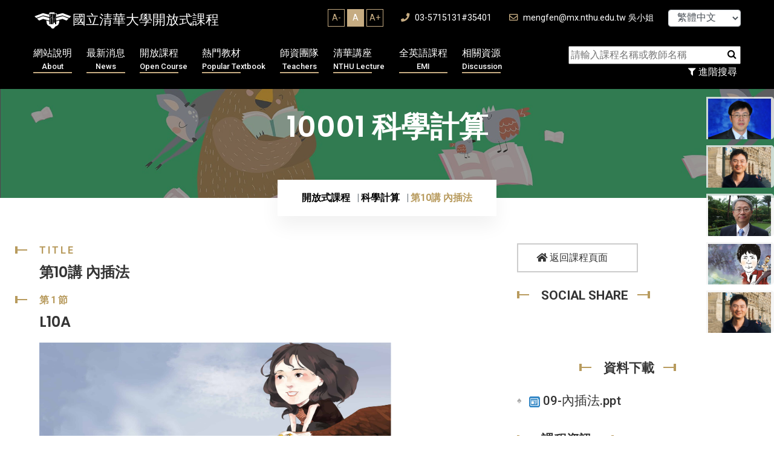

--- FILE ---
content_type: text/html; charset=UTF-8
request_url: https://ocw.nthu.edu.tw/ocw/index.php?page=currentUser
body_size: -75
content:
	 

126